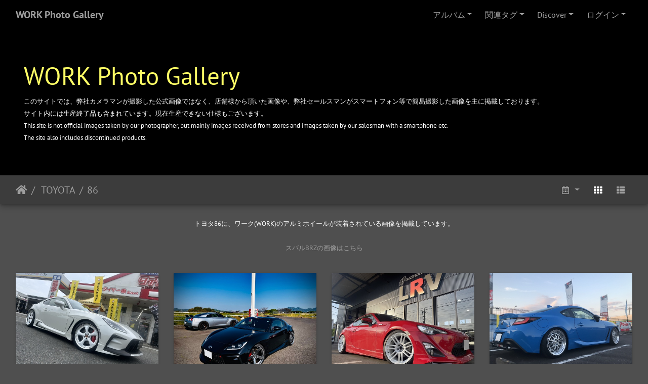

--- FILE ---
content_type: text/html; charset=utf-8
request_url: https://image.work-wheels.co.jp/index.php?/category/75
body_size: 8245
content:
<!DOCTYPE html>
<html lang="ja" dir="ltr">
<head>
    <meta http-equiv="Content-Type" content="text/html; charset=utf-8">
    <meta name="generator" content="Piwigo (aka PWG), see piwigo.org">
    <meta name="viewport" content="width=device-width, initial-scale=1.0, maximum-scale=1.0, viewport-fit=cover">
    <meta name="mobile-web-app-capable" content="yes">
    <meta name="apple-mobile-web-app-capable" content="yes">
    <meta name="apple-mobile-web-app-status-bar-style" content="black-translucent">
    <meta http-equiv="X-UA-Compatible" content="IE=edge">
    <meta name="description" content=" TOYOTA / 86">

    <title> TOYOTA / 86 | WORK Photo Gallery</title>
    <link rel="shortcut icon" type="image/x-icon" href="themes/default/icon/favicon.ico">
    <link rel="icon" sizes="192x192" href="themes/bootstrap_darkroom/img/logo.png">
    <link rel="apple-touch-icon" sizes="192x192" href="themes/bootstrap_darkroom/img/logo.png">
    <link rel="start" title="ホーム" href="/" >
    <link rel="search" title="検索" href="search.php">
    <link rel="canonical" href="index.php?/category/75">

<link rel="stylesheet" type="text/css" href="_data/combined/b4q8tt.css">

</head>

<body id="theCategoryPage">
<div id="wrapper">
        <nav class="navbar navbar-expand-lg navbar-main bg-dark navbar-dark">
            <div class="container-fluid">
                <a class="navbar-brand mr-auto" href="/">WORK Photo Gallery</a>
                <button type="button" class="navbar-toggler" data-toggle="collapse" data-target="#navbar-menubar" aria-controls="navbar-menubar" aria-expanded="false" aria-label="Toggle navigation">
                    <span class="fas fa-bars"></span>
                </button>
                <div class="collapse navbar-collapse" id="navbar-menubar">
<!-- Start of menubar.tpl -->
<ul class="navbar-nav ml-auto">
<li id="categoriesDropdownMenu" class="nav-item dropdown">
    <a href="#" class="nav-link dropdown-toggle" data-toggle="dropdown">アルバム</a>
    <div class="dropdown-menu dropdown-menu-right" role="menu">
        <a class="dropdown-item" data-level="0" href="index.php?/category/15">
             DAIHATSU
            <span class="badge badge-secondary ml-2" title="イメージ: 105 - 56 サブアルバム">105</span>
        </a>
        <a class="dropdown-item" data-level="0" href="index.php?/category/10">
             HONDA
            <span class="badge badge-secondary ml-2" title="イメージ: 208 - 144 サブアルバム">208</span>
        </a>
        <a class="dropdown-item" data-level="0" href="index.php?/category/8">
             LEXUS
            <span class="badge badge-secondary ml-2" title="イメージ: 189 - 111 サブアルバム">189</span>
        </a>
        <a class="dropdown-item" data-level="0" href="index.php?/category/12">
             MAZDA
            <span class="badge badge-secondary ml-2" title="イメージ: 140 - 75 サブアルバム">140</span>
        </a>
        <a class="dropdown-item" data-level="0" href="index.php?/category/11">
             MITSUBISHI
            <span class="badge badge-secondary ml-2" title="イメージ: 23 - 18 サブアルバム">23</span>
        </a>
        <a class="dropdown-item" data-level="0" href="index.php?/category/1688">
             MITSUOKA
            <span class="badge badge-secondary ml-2" title="イメージ: 1 - 2 サブアルバム">1</span>
        </a>
        <a class="dropdown-item" data-level="0" href="index.php?/category/9">
             NISSAN
            <span class="badge badge-secondary ml-2" title="イメージ: 345 - 174 サブアルバム">345</span>
        </a>
        <a class="dropdown-item" data-level="0" href="index.php?/category/13">
             SUBARU
            <span class="badge badge-secondary ml-2" title="イメージ: 102 - 58 サブアルバム">102</span>
        </a>
        <a class="dropdown-item" data-level="0" href="index.php?/category/14">
             SUZUKI
            <span class="badge badge-secondary ml-2" title="イメージ: 175 - 77 サブアルバム">175</span>
        </a>
        <a class="dropdown-item" data-level="0" href="index.php?/category/1">
             TOYOTA
            <span class="badge badge-secondary ml-2" title="イメージ: 1312 - 465 サブアルバム">1312</span>
        </a>
        <a class="dropdown-item" data-level="1" href="index.php?/category/2120">
            HILUX SURF
            <span class="badge badge-secondary ml-2" title="イメージ: 1 - 1 サブアルバム">1</span>
        </a>
        <a class="dropdown-item" data-level="1" href="index.php?/category/1872">
            CHASER
            <span class="badge badge-secondary ml-2" title="イメージ: 3 - 1 サブアルバム">3</span>
        </a>
        <a class="dropdown-item active" data-level="1" href="index.php?/category/75">
            86
            <span class="badge badge-secondary ml-2" title="イメージ: 106 - 25 サブアルバム">106</span>
        </a>
        <a class="dropdown-item" data-level="2" href="index.php?/category/2195">
            VS KF♯
            <span class="badge badge-secondary ml-2" title="イメージ: 1 - このアルバム">1</span>
        </a>
        <a class="dropdown-item" data-level="2" href="index.php?/category/2180">
            BACK LABEL ZEAST BST2
            <span class="badge badge-secondary ml-2" title="イメージ: 3 - このアルバム">3</span>
        </a>
        <a class="dropdown-item" data-level="2" href="index.php?/category/2094">
            EMOTION ZR7
            <span class="badge badge-secondary ml-2" title="イメージ: 5 - このアルバム">5</span>
        </a>
        <a class="dropdown-item" data-level="2" href="index.php?/category/2048">
            Seeker MX
            <span class="badge badge-secondary ml-2" title="イメージ: 3 - このアルバム">3</span>
        </a>
        <a class="dropdown-item" data-level="2" href="index.php?/category/2002">
            SCHWERT SG1
            <span class="badge badge-secondary ml-2" title="イメージ: 1 - このアルバム">1</span>
        </a>
        <a class="dropdown-item" data-level="2" href="index.php?/category/1807">
            EMOTION ZR10 2P
            <span class="badge badge-secondary ml-2" title="イメージ: 14 - このアルバム">14</span>
        </a>
        <a class="dropdown-item" data-level="2" href="index.php?/category/1767">
            EMOTION CR3P
            <span class="badge badge-secondary ml-2" title="イメージ: 2 - このアルバム">2</span>
        </a>
        <a class="dropdown-item" data-level="2" href="index.php?/category/1683">
            EMOTION D9R
            <span class="badge badge-secondary ml-2" title="イメージ: 4 - このアルバム">4</span>
        </a>
        <a class="dropdown-item" data-level="2" href="index.php?/category/1626">
            VS-XV
            <span class="badge badge-secondary ml-2" title="イメージ: 8 - このアルバム">8</span>
        </a>
        <a class="dropdown-item" data-level="2" href="index.php?/category/1486">
            GNOSIS CVX
            <span class="badge badge-secondary ml-2" title="イメージ: 1 - このアルバム">1</span>
        </a>
        <a class="dropdown-item" data-level="2" href="index.php?/category/1227">
            EMOTION CR極
            <span class="badge badge-secondary ml-2" title="イメージ: 4 - このアルバム">4</span>
        </a>
        <a class="dropdown-item" data-level="2" href="index.php?/category/1114">
            EMOTION T5R 2p
            <span class="badge badge-secondary ml-2" title="イメージ: 10 - このアルバム">10</span>
        </a>
        <a class="dropdown-item" data-level="2" href="index.php?/category/1115">
            EMOTION T7R
            <span class="badge badge-secondary ml-2" title="イメージ: 2 - このアルバム">2</span>
        </a>
        <a class="dropdown-item" data-level="2" href="index.php?/category/1402">
            EMOTION ZR10
            <span class="badge badge-secondary ml-2" title="イメージ: 9 - このアルバム">9</span>
        </a>
        <a class="dropdown-item" data-level="2" href="index.php?/category/1333">
            Gran Seeker CCX
            <span class="badge badge-secondary ml-2" title="イメージ: 3 - このアルバム">3</span>
        </a>
        <a class="dropdown-item" data-level="2" href="index.php?/category/1502">
            MEISTER L1 3p
            <span class="badge badge-secondary ml-2" title="イメージ: 2 - このアルバム">2</span>
        </a>
        <a class="dropdown-item" data-level="2" href="index.php?/category/860">
            MEISTER M1 3p
            <span class="badge badge-secondary ml-2" title="イメージ: 10 - このアルバム">10</span>
        </a>
        <a class="dropdown-item" data-level="2" href="index.php?/category/1390">
            MEISTER S1 3p
            <span class="badge badge-secondary ml-2" title="イメージ: 4 - このアルバム">4</span>
        </a>
        <a class="dropdown-item" data-level="2" href="index.php?/category/76">
            MEISTER S1R
            <span class="badge badge-secondary ml-2" title="イメージ: 9 - このアルバム">9</span>
        </a>
        <a class="dropdown-item" data-level="2" href="index.php?/category/1043">
            Seeker GX
            <span class="badge badge-secondary ml-2" title="イメージ: 1 - このアルバム">1</span>
        </a>
        <a class="dropdown-item" data-level="2" href="index.php?/category/1392">
            VS-XX
            <span class="badge badge-secondary ml-2" title="イメージ: 3 - このアルバム">3</span>
        </a>
        <a class="dropdown-item" data-level="2" href="index.php?/category/1181">
            VS-TX
            <span class="badge badge-secondary ml-2" title="イメージ: 1 - このアルバム">1</span>
        </a>
        <a class="dropdown-item" data-level="2" href="index.php?/category/351">
            ZEAST ST1
            <span class="badge badge-secondary ml-2" title="イメージ: 3 - このアルバム">3</span>
        </a>
        <a class="dropdown-item" data-level="2" href="index.php?/category/1513">
            BACK LABEL ZEAST BST1
            <span class="badge badge-secondary ml-2" title="イメージ: 2 - このアルバム">2</span>
        </a>
        <a class="dropdown-item" data-level="2" href="index.php?/category/669">
            ZISTANCE W10M
            <span class="badge badge-secondary ml-2" title="イメージ: 1 - このアルバム">1</span>
        </a>
        <a class="dropdown-item" data-level="1" href="index.php?/category/324">
            AE86
            <span class="badge badge-secondary ml-2" title="イメージ: 15 - 3 サブアルバム">15</span>
        </a>
        <a class="dropdown-item" data-level="1" href="index.php?/category/1126">
            ALPHARD & VELLFIRE
            <span class="badge badge-secondary ml-2" title="イメージ: 275 - 38 サブアルバム">275</span>
        </a>
        <a class="dropdown-item" data-level="1" href="index.php?/category/2">
            AQUA
            <span class="badge badge-secondary ml-2" title="イメージ: 10 - 5 サブアルバム">10</span>
        </a>
        <a class="dropdown-item" data-level="1" href="index.php?/category/99">
            ARISTO
            <span class="badge badge-secondary ml-2" title="イメージ: 3 - 3 サブアルバム">3</span>
        </a>
        <a class="dropdown-item" data-level="1" href="index.php?/category/799">
            AVENSIS
            <span class="badge badge-secondary ml-2" title="イメージ: 3 - 2 サブアルバム">3</span>
        </a>
        <a class="dropdown-item" data-level="1" href="index.php?/category/295">
            bB
            <span class="badge badge-secondary ml-2" title="イメージ: 8 - 6 サブアルバム">8</span>
        </a>
        <a class="dropdown-item" data-level="1" href="index.php?/category/873">
            CAMRY
            <span class="badge badge-secondary ml-2" title="イメージ: 26 - 11 サブアルバム">26</span>
        </a>
        <a class="dropdown-item" data-level="1" href="index.php?/category/282">
            CELICA
            <span class="badge badge-secondary ml-2" title="イメージ: 1 - 1 サブアルバム">1</span>
        </a>
        <a class="dropdown-item" data-level="1" href="index.php?/category/82">
            CELSIOR
            <span class="badge badge-secondary ml-2" title="イメージ: 17 - 10 サブアルバム">17</span>
        </a>
        <a class="dropdown-item" data-level="1" href="index.php?/category/1151">
            CENTURY
            <span class="badge badge-secondary ml-2" title="イメージ: 4 - 3 サブアルバム">4</span>
        </a>
        <a class="dropdown-item" data-level="1" href="index.php?/category/1306">
            C-HR
            <span class="badge badge-secondary ml-2" title="イメージ: 16 - 11 サブアルバム">16</span>
        </a>
        <a class="dropdown-item" data-level="1" href="index.php?/category/1383">
            COPEN GR SPORT
            <span class="badge badge-secondary ml-2" title="イメージ: 6 - 3 サブアルバム">6</span>
        </a>
        <a class="dropdown-item" data-level="1" href="index.php?/category/292">
            COROLLA Series
            <span class="badge badge-secondary ml-2" title="イメージ: 51 - 15 サブアルバム">51</span>
        </a>
        <a class="dropdown-item" data-level="1" href="index.php?/category/3">
            CROWN
            <span class="badge badge-secondary ml-2" title="イメージ: 172 - 42 サブアルバム">172</span>
        </a>
        <a class="dropdown-item" data-level="1" href="index.php?/category/88">
            CROWN MAJESTA
            <span class="badge badge-secondary ml-2" title="イメージ: 51 - 15 サブアルバム">51</span>
        </a>
        <a class="dropdown-item" data-level="1" href="index.php?/category/468">
            ESTIMA
            <span class="badge badge-secondary ml-2" title="イメージ: 19 - 12 サブアルバム">19</span>
        </a>
        <a class="dropdown-item" data-level="1" href="index.php?/category/107">
            HARRIER
            <span class="badge badge-secondary ml-2" title="イメージ: 29 - 12 サブアルバム">29</span>
        </a>
        <a class="dropdown-item" data-level="1" href="index.php?/category/159">
            HIACE
            <span class="badge badge-secondary ml-2" title="イメージ: 17 - 7 サブアルバム">17</span>
        </a>
        <a class="dropdown-item" data-level="1" href="index.php?/category/1061">
            HILUX
            <span class="badge badge-secondary ml-2" title="イメージ: 8 - 3 サブアルバム">8</span>
        </a>
        <a class="dropdown-item" data-level="1" href="index.php?/category/905">
            iQ
            <span class="badge badge-secondary ml-2" title="イメージ: 1 - 1 サブアルバム">1</span>
        </a>
        <a class="dropdown-item" data-level="1" href="index.php?/category/278">
            LAND CRUISER
            <span class="badge badge-secondary ml-2" title="イメージ: 33 - 6 サブアルバム">33</span>
        </a>
        <a class="dropdown-item" data-level="1" href="index.php?/category/135">
            MARK-X
            <span class="badge badge-secondary ml-2" title="イメージ: 66 - 32 サブアルバム">66</span>
        </a>
        <a class="dropdown-item" data-level="1" href="index.php?/category/683">
            MARKⅡ & CHASER & CRESTA
            <span class="badge badge-secondary ml-2" title="イメージ: 19 - 10 サブアルバム">19</span>
        </a>
        <a class="dropdown-item" data-level="1" href="index.php?/category/167">
            MR2
            <span class="badge badge-secondary ml-2" title="イメージ: 3 - 2 サブアルバム">3</span>
        </a>
        <a class="dropdown-item" data-level="1" href="index.php?/category/1599">
            MR-S
            <span class="badge badge-secondary ml-2" title="イメージ: 4 - 2 サブアルバム">4</span>
        </a>
        <a class="dropdown-item" data-level="1" href="index.php?/category/467">
            NOAH & VOXY & ESQUIRE
            <span class="badge badge-secondary ml-2" title="イメージ: 51 - 24 サブアルバム">51</span>
        </a>
        <a class="dropdown-item" data-level="1" href="index.php?/category/522">
            PASSO
            <span class="badge badge-secondary ml-2" title="イメージ: 1 - 1 サブアルバム">1</span>
        </a>
        <a class="dropdown-item" data-level="1" href="index.php?/category/526">
            PORTE & SPADE
            <span class="badge badge-secondary ml-2" title="イメージ: 6 - 3 サブアルバム">6</span>
        </a>
        <a class="dropdown-item" data-level="1" href="index.php?/category/4">
            PRIUS
            <span class="badge badge-secondary ml-2" title="イメージ: 126 - 39 サブアルバム">126</span>
        </a>
        <a class="dropdown-item" data-level="1" href="index.php?/category/977">
            PRIUS α
            <span class="badge badge-secondary ml-2" title="イメージ: 8 - 6 サブアルバム">8</span>
        </a>
        <a class="dropdown-item" data-level="1" href="index.php?/category/1614">
            PRIUS PHV
            <span class="badge badge-secondary ml-2" title="イメージ: 1 - 1 サブアルバム">1</span>
        </a>
        <a class="dropdown-item" data-level="1" href="index.php?/category/1251">
            PROBOX & SUCCEED
            <span class="badge badge-secondary ml-2" title="イメージ: 28 - 10 サブアルバム">28</span>
        </a>
        <a class="dropdown-item" data-level="1" href="index.php?/category/1303">
            RAV4
            <span class="badge badge-secondary ml-2" title="イメージ: 18 - 10 サブアルバム">18</span>
        </a>
        <a class="dropdown-item" data-level="1" href="index.php?/category/1292">
            RAIZE
            <span class="badge badge-secondary ml-2" title="イメージ: 8 - 3 サブアルバム">8</span>
        </a>
        <a class="dropdown-item" data-level="1" href="index.php?/category/994">
            ROOMY & TANK
            <span class="badge badge-secondary ml-2" title="イメージ: 16 - 5 サブアルバム">16</span>
        </a>
        <a class="dropdown-item" data-level="1" href="index.php?/category/918">
            SIENNA
            <span class="badge badge-secondary ml-2" title="イメージ: 5 - 3 サブアルバム">5</span>
        </a>
        <a class="dropdown-item" data-level="1" href="index.php?/category/808">
            SIENTA
            <span class="badge badge-secondary ml-2" title="イメージ: 4 - 2 サブアルバム">4</span>
        </a>
        <a class="dropdown-item" data-level="1" href="index.php?/category/1290">
            SOARER
            <span class="badge badge-secondary ml-2" title="イメージ: 10 - 6 サブアルバム">10</span>
        </a>
        <a class="dropdown-item" data-level="1" href="index.php?/category/1500">
            SOLARA
            <span class="badge badge-secondary ml-2" title="イメージ: 1 - 1 サブアルバム">1</span>
        </a>
        <a class="dropdown-item" data-level="1" href="index.php?/category/1035">
            SUPRA
            <span class="badge badge-secondary ml-2" title="イメージ: 28 - 13 サブアルバム">28</span>
        </a>
        <a class="dropdown-item" data-level="1" href="index.php?/category/1323">
            YARIS & VITZ
            <span class="badge badge-secondary ml-2" title="イメージ: 31 - 9 サブアルバム">31</span>
        </a>
        <a class="dropdown-item" data-level="1" href="index.php?/category/1686">
            YARIS CROSS
            <span class="badge badge-secondary ml-2" title="イメージ: 3 - 2 サブアルバム">3</span>
        </a>
        <a class="dropdown-item" data-level="0" href="index.php?/category/1603">
            ALPINE
            <span class="badge badge-secondary ml-2" title="イメージ: 3 - 2 サブアルバム">3</span>
        </a>
        <a class="dropdown-item" data-level="0" href="index.php?/category/579">
            Alfa Romeo
            <span class="badge badge-secondary ml-2" title="イメージ: 5 - 6 サブアルバム">5</span>
        </a>
        <a class="dropdown-item" data-level="0" href="index.php?/category/19">
            Audi
            <span class="badge badge-secondary ml-2" title="イメージ: 64 - 60 サブアルバム">64</span>
        </a>
        <a class="dropdown-item" data-level="0" href="index.php?/category/17">
            BMW
            <span class="badge badge-secondary ml-2" title="イメージ: 119 - 87 サブアルバム">119</span>
        </a>
        <a class="dropdown-item" data-level="0" href="index.php?/category/52">
            Bentley
            <span class="badge badge-secondary ml-2" title="イメージ: 1 - 2 サブアルバム">1</span>
        </a>
        <a class="dropdown-item" data-level="0" href="index.php?/category/1218">
            CADILLAC
            <span class="badge badge-secondary ml-2" title="イメージ: 2 - 4 サブアルバム">2</span>
        </a>
        <a class="dropdown-item" data-level="0" href="index.php?/category/1008">
            CHRYSLER
            <span class="badge badge-secondary ml-2" title="イメージ: 1 - 1 サブアルバム">1</span>
        </a>
        <a class="dropdown-item" data-level="0" href="index.php?/category/1854">
            Chevrolet
            <span class="badge badge-secondary ml-2" title="イメージ: 3 - 4 サブアルバム">3</span>
        </a>
        <a class="dropdown-item" data-level="0" href="index.php?/category/558">
            Dodge
            <span class="badge badge-secondary ml-2" title="イメージ: 8 - 6 サブアルバム">8</span>
        </a>
        <a class="dropdown-item" data-level="0" href="index.php?/category/109">
            FIAT
            <span class="badge badge-secondary ml-2" title="イメージ: 16 - 15 サブアルバム">16</span>
        </a>
        <a class="dropdown-item" data-level="0" href="index.php?/category/1247">
            FORD
            <span class="badge badge-secondary ml-2" title="イメージ: 13 - 11 サブアルバム">13</span>
        </a>
        <a class="dropdown-item" data-level="0" href="index.php?/category/777">
            Ferrari
            <span class="badge badge-secondary ml-2" title="イメージ: 6 - 6 サブアルバム">6</span>
        </a>
        <a class="dropdown-item" data-level="0" href="index.php?/category/1426">
            Jaguar
            <span class="badge badge-secondary ml-2" title="イメージ: 3 - 2 サブアルバム">3</span>
        </a>
        <a class="dropdown-item" data-level="0" href="index.php?/category/1918">
            Jeep
            <span class="badge badge-secondary ml-2" title="イメージ: 3 - 4 サブアルバム">3</span>
        </a>
        <a class="dropdown-item" data-level="0" href="index.php?/category/387">
            LAMBORGHINI
            <span class="badge badge-secondary ml-2" title="イメージ: 2 - 4 サブアルバム">2</span>
        </a>
        <a class="dropdown-item" data-level="0" href="index.php?/category/1652">
            LAND ROVER 
            <span class="badge badge-secondary ml-2" title="イメージ: 1 - 2 サブアルバム">1</span>
        </a>
        <a class="dropdown-item" data-level="0" href="index.php?/category/1200">
            MASERATI
            <span class="badge badge-secondary ml-2" title="イメージ: 6 - 4 サブアルバム">6</span>
        </a>
        <a class="dropdown-item" data-level="0" href="index.php?/category/16">
            Mercedes-Benz
            <span class="badge badge-secondary ml-2" title="イメージ: 69 - 52 サブアルバム">69</span>
        </a>
        <a class="dropdown-item" data-level="0" href="index.php?/category/20">
            Mini
            <span class="badge badge-secondary ml-2" title="イメージ: 47 - 19 サブアルバム">47</span>
        </a>
        <a class="dropdown-item" data-level="0" href="index.php?/category/1933">
            Perodua
            <span class="badge badge-secondary ml-2" title="イメージ: 1 - 2 サブアルバム">1</span>
        </a>
        <a class="dropdown-item" data-level="0" href="index.php?/category/49">
            Peugeot
            <span class="badge badge-secondary ml-2" title="イメージ: 20 - 15 サブアルバム">20</span>
        </a>
        <a class="dropdown-item" data-level="0" href="index.php?/category/72">
            Porsche
            <span class="badge badge-secondary ml-2" title="イメージ: 6 - 12 サブアルバム">6</span>
        </a>
        <a class="dropdown-item" data-level="0" href="index.php?/category/1349">
            RENAULT
            <span class="badge badge-secondary ml-2" title="イメージ: 10 - 10 サブアルバム">10</span>
        </a>
        <a class="dropdown-item" data-level="0" href="index.php?/category/1213">
            TESLA
            <span class="badge badge-secondary ml-2" title="イメージ: 9 - 7 サブアルバム">9</span>
        </a>
        <a class="dropdown-item" data-level="0" href="index.php?/category/648">
            VOLVO
            <span class="badge badge-secondary ml-2" title="イメージ: 6 - 4 サブアルバム">6</span>
        </a>
        <a class="dropdown-item" data-level="0" href="index.php?/category/78">
            Volkswagen
            <span class="badge badge-secondary ml-2" title="イメージ: 45 - 35 サブアルバム">45</span>
        </a>
        <div class="dropdown-divider"></div>
        <div class="dropdown-header">イメージ: 3069</div>
    </div>
</li>


<li class="nav-item dropdown">
    <a href="#" class="nav-link dropdown-toggle" data-toggle="dropdown">関連タグ</a>
    <div class="dropdown-menu dropdown-menu-right" role="menu">
        <a class="dropdown-item tagLevel" href="index.php?/tags/978-toyota" title="このタグのみにリンクされているイメージを表示する">TOYOTA</a>
        <a class="dropdown-item tagLevel" href="index.php?/tags/80-emotion" title="このタグのみにリンクされているイメージを表示する">EMOTION</a>
        <a class="dropdown-item tagLevel" href="index.php?/tags/1180-workemotion" title="このタグのみにリンクされているイメージを表示する">WORKEMOTION</a>
        <a class="dropdown-item tagLevel" href="index.php?/tags/87-gnosis" title="このタグのみにリンクされているイメージを表示する">GNOSIS</a>
        <a class="dropdown-item tagLevel" href="index.php?/tags/39-nissan" title="このタグのみにリンクされているイメージを表示する">NISSAN</a>
        <a class="dropdown-item tagLevel" href="index.php?/tags/115-meister" title="このタグのみにリンクされているイメージを表示する">MEISTER</a>
        <a class="dropdown-item tagLevel" href="index.php?/tags/1199-タイヤ館" title="このタグのみにリンクされているイメージを表示する">タイヤ館</a>
        <a class="dropdown-item tagLevel" href="index.php?/tags/524-vs" title="このタグのみにリンクされているイメージを表示する">VS</a>
        <a class="dropdown-item tagLevel" href="index.php?/tags/86-crown" title="このタグのみにリンクされているイメージを表示する">CROWN</a>
        <a class="dropdown-item tagLevel" href="index.php?/tags/1252-u_ichiban大宮バイパス" title="このタグのみにリンクされているイメージを表示する">U-ICHIBAN大宮バイパス</a>
        <a class="dropdown-item tagLevel" href="index.php?/tags/209-alphard" title="このタグのみにリンクされているイメージを表示する">ALPHARD</a>
        <a class="dropdown-item tagLevel" href="index.php?/tags/99-honda" title="このタグのみにリンクされているイメージを表示する">HONDA</a>
        <a class="dropdown-item tagLevel" href="index.php?/tags/190-suzuki" title="このタグのみにリンクされているイメージを表示する">SUZUKI</a>
        <a class="dropdown-item tagLevel" href="index.php?/tags/1196-xv" title="このタグのみにリンクされているイメージを表示する">XV</a>
        <a class="dropdown-item tagLevel" href="index.php?/tags/1451-work_emotoin" title="このタグのみにリンクされているイメージを表示する">WORK EMOTOIN</a>
        <a class="dropdown-item tagLevel" href="index.php?/tags/70-lexus" title="このタグのみにリンクされているイメージを表示する">LEXUS</a>
        <a class="dropdown-item tagLevel" href="index.php?/tags/1226-vs_xv" title="このタグのみにリンクされているイメージを表示する">VS/XV</a>
        <a class="dropdown-item tagLevel" href="index.php?/tags/109-seeker" title="このタグのみにリンクされているイメージを表示する">SEEKER</a>
        <a class="dropdown-item tagLevel" href="index.php?/tags/74-schwert" title="このタグのみにリンクされているイメージを表示する">SCHWERT</a>
        <a class="dropdown-item tagLevel" href="index.php?/tags/129-prius" title="このタグのみにリンクされているイメージを表示する">PRIUS</a>
    </div>
</li>

    <li class="nav-item dropdown">                                                                                                                                                   
        <a href="#" class="nav-link dropdown-toggle" data-toggle="dropdown">Discover</a>
        <div class="dropdown-menu dropdown-menu-right" role="menu">
      <div class="dropdown-header">
        <form class="navbar-form" role="search" action="qsearch.php" method="get" id="quicksearch" onsubmit="return this.q.value!='' && this.q.value!=qsearch_prompt;">
            <div class="form-group">
                <input type="text" name="q" id="qsearchInput" class="form-control" placeholder="クイックサーチ" />
            </div>
        </form>
      </div>
      <div class="dropdown-divider"></div>
      <a class="dropdown-item" href="tags.php" title="利用可能なタグを表示する">タグ
          <span class="badge badge-secondary ml-2">967</span>      </a>
      <a class="dropdown-item" href="search.php" title="検索" rel="search">検索
                </a>
      <a class="dropdown-item" href="notification.php" title="RSSフィード" rel="nofollow">通知
                </a>

        </div>
    </li>


<li class="nav-item dropdown" id="identificationDropdown">
    <a href="#" class="nav-link dropdown-toggle" data-toggle="dropdown">ログイン</a>
    <div class="dropdown-menu dropdown-menu-right" role="menu">
<div class="dropdown-header"> <form class="navbar-form" method="post" action="identification.php" id="quickconnect"> <div class="form-group"> <input class="form-control mb-2" type="text" name="username" id="username" value="" placeholder="ユーザ名"> <input class="form-control" type="password" name="password" id="password" placeholder="パスワード"> </div><div class="form-check checkbox"> <label class="form-check-label"> <input class="form-check-input" type="checkbox" name="remember_me" id="remember_me" value="1"> 自動ログイン</label> </div><input type="hidden" name="redirect" value="%2Findex.php%3F%2Fcategory%2F75"> <button type="submit" class="btn btn-primary btn-raised" name="login">ログイン</button> </form> </div>    </div>
</li>

</ul>
<!-- End of menubar.tpl -->

                </div>
            </div>
        </nav>

        <div class="jumbotron mb-0">
            <div class="container-fluid">
                <div id="theHeader"><font color="#FFFF66"><h1>WORK Photo Gallery</h1></font>

<font size=2" color="white">このサイトでは、弊社カメラマンが撮影した公式画像ではなく、店舗様から頂いた画像や、弊社セールスマンがスマートフォン等で簡易撮影した画像を主に掲載しております。</br>サイト内には生産終了品も含まれています。現在生産できない仕様もございます。</br>This site is not official images taken by our photographer, but mainly images received from stores and images taken by our salesman with a smartphone etc.</br>The site also includes discontinued products.</font></div>
            </div>
        </div>




<!-- End of header.tpl -->

<!-- Start of index.tpl -->



    <nav class="navbar navbar-expand-lg navbar-contextual navbar-dark bg-primary sticky-top mb-2">
        <div class="container-fluid">
            <div class="navbar-brand mr-auto">
                <div class="nav-breadcrumb d-inline-flex"><a class="nav-breadcrumb-item" href="/">ホーム</a><a class="nav-breadcrumb-item" href="index.php?/category/1"> TOYOTA</a><a class="nav-breadcrumb-item" href="index.php?/category/75">86</a></div>
            </div>
            <button type="button" class="navbar-toggler" data-toggle="collapse" data-target="#secondary-navbar" aria-controls="secondary-navbar" aria-expanded="false" aria-label="Toggle navigation">
                <span class="fas fa-bars"></span>
            </button>
            <div class="navbar-collapse collapse justify-content-end" id="secondary-navbar">
                <ul class="navbar-nav">
                    <li class="nav-item dropdown">
                        <a href="#" class="nav-link dropdown-toggle" data-toggle="dropdown" title="カレンダー">
                            <i class="far fa-calendar-alt fa-fw" aria-hidden="true"></i><span class="d-lg-none ml-2">カレンダー</span>
                        </a>
                        <div class="dropdown-menu dropdown-menu-right">
                            <a class="dropdown-item" href="index.php?/category/75/posted-monthly-list" title="投稿日のカレンダーを表示する" rel="nofollow">
                                <i class="fas fa-share-alt fa-fw" aria-hidden="true"></i> 投稿日のカレンダーを表示する
                            </a>
                            <a class="dropdown-item" href="index.php?/category/75/created-monthly-list" title="作成日のカレンダーを表示する" rel="nofollow">
                                <i class="fas fa-camera-retro fa-fw" aria-hidden="true"></i> 作成日のカレンダーを表示する
                            </a>
                        </div>
                    </li>
                    <li id="btn-grid" class="nav-item active">
                        <a class="nav-link" href="javascript:;" title="Grid view">
                            <i class="fas fa-th fa-fw"></i><span class="d-lg-none ml-2">Grid view</span>
                        </a>
                    </li>
                    <li id="btn-list" class="nav-item">
                        <a class="nav-link" href="javascript:;" title="List view">
                            <i class="fas fa-th-list fa-fw"></i><span class="d-lg-none ml-2">List view</span>
                        </a>
                    </li>
                </ul>
            </div>
        </div>
    </nav>




<div class="container-fluid">



    <div id="content-description" class="py-3 text-center">
        <h5><font size=2" color="white">トヨタ86に、ワーク(WORK)のアルミホイールが装着されている画像を掲載しています。</font><BR><BR>
<font size=2"><a href="https://image2.work-wheels.jp/index.php?/category/34">スバルBRZの画像はこちら</a></font></h5>
    </div>
    <div id="content" class="content-grid">

    <!-- Start of categories -->




<div class="row">




    

    

    

    

    




  <div class="col-outer mt-3 col-xxl-2 col-xl-3 col-lg-4 col-md-6 col-sm-6 col-12" data-grid-classes="col-xxl-2 col-xl-3 col-lg-4 col-md-6 col-sm-6 col-12">
    <div class="card card-thumbnail">
      <div class="h-100">
        <a href="index.php?/category/2195" class="ripple d-block">
          <img class="card-img-top" src="_data/i/upload/2025/07/29/20250729152953-f7aa99d9-cu_e520x360.jpg" alt="VS KF♯" title="VS KF♯ - このアルバムのルートのイメージを表示する">
        </a>
        <div class="card-body">
          <h5 class="card-title ellipsis ">
          <a href="index.php?/category/2195">VS KF♯</a>
          </h5>
          <div class="card-text">
          </div>
        </div>
        <div class="card-footer text-muted"><div class="d-inline-block ellipsis">イメージ: 1</div></div>
      </div>
    </div>
  </div>




    

    

    

    

    




  <div class="col-outer mt-3 col-xxl-2 col-xl-3 col-lg-4 col-md-6 col-sm-6 col-12" data-grid-classes="col-xxl-2 col-xl-3 col-lg-4 col-md-6 col-sm-6 col-12">
    <div class="card card-thumbnail">
      <div class="h-100">
        <a href="index.php?/category/2180" class="ripple d-block">
          <img class="card-img-top" src="_data/i/upload/2025/05/21/20250521114854-9139e282-cu_e520x360.jpg" alt="BACK LABEL ZEAST BST2" title="BACK LABEL ZEAST BST2 - このアルバムのルートのイメージを表示する">
        </a>
        <div class="card-body">
          <h5 class="card-title ellipsis ">
          <a href="index.php?/category/2180">BACK LABEL ZEAST BST2</a>
          </h5>
          <div class="card-text">
          </div>
        </div>
        <div class="card-footer text-muted"><div class="d-inline-block ellipsis">イメージ: 3</div></div>
      </div>
    </div>
  </div>




    

    

    

    

    




  <div class="col-outer mt-3 col-xxl-2 col-xl-3 col-lg-4 col-md-6 col-sm-6 col-12" data-grid-classes="col-xxl-2 col-xl-3 col-lg-4 col-md-6 col-sm-6 col-12">
    <div class="card card-thumbnail">
      <div class="h-100">
        <a href="index.php?/category/2094" class="ripple d-block">
          <img class="card-img-top" src="_data/i/upload/2024/05/20/20240520172417-af129e11-cu_e520x360.jpg" alt="EMOTION ZR7" title="EMOTION ZR7 - このアルバムのルートのイメージを表示する">
        </a>
        <div class="card-body">
          <h5 class="card-title ellipsis ">
          <a href="index.php?/category/2094">EMOTION ZR7</a>
          </h5>
          <div class="card-text">
          </div>
        </div>
        <div class="card-footer text-muted"><div class="d-inline-block ellipsis">イメージ: 5</div></div>
      </div>
    </div>
  </div>




    

    

    

    

    




  <div class="col-outer mt-3 col-xxl-2 col-xl-3 col-lg-4 col-md-6 col-sm-6 col-12" data-grid-classes="col-xxl-2 col-xl-3 col-lg-4 col-md-6 col-sm-6 col-12">
    <div class="card card-thumbnail">
      <div class="h-100">
        <a href="index.php?/category/2048" class="ripple d-block">
          <img class="card-img-top" src="_data/i/upload/2023/12/26/20231226131227-591e56de-cu_e520x360.jpg" alt="Seeker MX" title="Seeker MX - このアルバムのルートのイメージを表示する">
        </a>
        <div class="card-body">
          <h5 class="card-title ellipsis ">
          <a href="index.php?/category/2048">Seeker MX</a>
          </h5>
          <div class="card-text">
          </div>
        </div>
        <div class="card-footer text-muted"><div class="d-inline-block ellipsis">イメージ: 3</div></div>
      </div>
    </div>
  </div>




    

    

    

    

    




  <div class="col-outer mt-3 col-xxl-2 col-xl-3 col-lg-4 col-md-6 col-sm-6 col-12" data-grid-classes="col-xxl-2 col-xl-3 col-lg-4 col-md-6 col-sm-6 col-12">
    <div class="card card-thumbnail">
      <div class="h-100">
        <a href="index.php?/category/2002" class="ripple d-block">
          <img class="card-img-top" src="_data/i/upload/2023/08/16/20230816183614-df750c6d-cu_e520x360.jpg" alt="SCHWERT SG1" title="SCHWERT SG1 - このアルバムのルートのイメージを表示する">
        </a>
        <div class="card-body">
          <h5 class="card-title ellipsis ">
          <a href="index.php?/category/2002">SCHWERT SG1</a>
          </h5>
          <div class="card-text">
          </div>
        </div>
        <div class="card-footer text-muted"><div class="d-inline-block ellipsis">イメージ: 1</div></div>
      </div>
    </div>
  </div>




    

    

    

    

    




  <div class="col-outer mt-3 col-xxl-2 col-xl-3 col-lg-4 col-md-6 col-sm-6 col-12" data-grid-classes="col-xxl-2 col-xl-3 col-lg-4 col-md-6 col-sm-6 col-12">
    <div class="card card-thumbnail">
      <div class="h-100">
        <a href="index.php?/category/1807" class="ripple d-block">
          <img class="card-img-top" src="_data/i/upload/2022/03/22/20220322172831-687f7987-cu_e520x360.jpg" alt="EMOTION ZR10 2P" title="EMOTION ZR10 2P - このアルバムのルートのイメージを表示する">
        </a>
        <div class="card-body">
          <h5 class="card-title ellipsis ">
          <a href="index.php?/category/1807">EMOTION ZR10 2P</a>
          </h5>
          <div class="card-text">
          </div>
        </div>
        <div class="card-footer text-muted"><div class="d-inline-block ellipsis">イメージ: 14</div></div>
      </div>
    </div>
  </div>




    

    

    

    

    




  <div class="col-outer mt-3 col-xxl-2 col-xl-3 col-lg-4 col-md-6 col-sm-6 col-12" data-grid-classes="col-xxl-2 col-xl-3 col-lg-4 col-md-6 col-sm-6 col-12">
    <div class="card card-thumbnail">
      <div class="h-100">
        <a href="index.php?/category/1767" class="ripple d-block">
          <img class="card-img-top" src="_data/i/upload/2021/10/13/20211013094458-d0489c0c-cu_e520x360.jpg" alt="EMOTION CR3P" title="EMOTION CR3P - このアルバムのルートのイメージを表示する">
        </a>
        <div class="card-body">
          <h5 class="card-title ellipsis ">
          <a href="index.php?/category/1767">EMOTION CR3P</a>
          </h5>
          <div class="card-text">
          </div>
        </div>
        <div class="card-footer text-muted"><div class="d-inline-block ellipsis">イメージ: 2</div></div>
      </div>
    </div>
  </div>




    

    

    

    

    




  <div class="col-outer mt-3 col-xxl-2 col-xl-3 col-lg-4 col-md-6 col-sm-6 col-12" data-grid-classes="col-xxl-2 col-xl-3 col-lg-4 col-md-6 col-sm-6 col-12">
    <div class="card card-thumbnail">
      <div class="h-100">
        <a href="index.php?/category/1683" class="ripple d-block">
          <img class="card-img-top" src="_data/i/upload/2021/07/08/20210708155854-5e82bda6-cu_e520x360.jpg" alt="EMOTION D9R" title="EMOTION D9R - このアルバムのルートのイメージを表示する">
        </a>
        <div class="card-body">
          <h5 class="card-title ellipsis ">
          <a href="index.php?/category/1683">EMOTION D9R</a>
          </h5>
          <div class="card-text">
          </div>
        </div>
        <div class="card-footer text-muted"><div class="d-inline-block ellipsis">イメージ: 4</div></div>
      </div>
    </div>
  </div>




    

    

    

    

    




  <div class="col-outer mt-3 col-xxl-2 col-xl-3 col-lg-4 col-md-6 col-sm-6 col-12" data-grid-classes="col-xxl-2 col-xl-3 col-lg-4 col-md-6 col-sm-6 col-12">
    <div class="card card-thumbnail">
      <div class="h-100">
        <a href="index.php?/category/1626" class="ripple d-block">
          <img class="card-img-top" src="_data/i/upload/2021/05/28/20210528164157-cd62dd8e-cu_e520x360.jpg" alt="VS-XV" title="VS-XV - このアルバムのルートのイメージを表示する">
        </a>
        <div class="card-body">
          <h5 class="card-title ellipsis ">
          <a href="index.php?/category/1626">VS-XV</a>
          </h5>
          <div class="card-text">
          </div>
        </div>
        <div class="card-footer text-muted"><div class="d-inline-block ellipsis">イメージ: 8</div></div>
      </div>
    </div>
  </div>




    

    

    

    

    




  <div class="col-outer mt-3 col-xxl-2 col-xl-3 col-lg-4 col-md-6 col-sm-6 col-12" data-grid-classes="col-xxl-2 col-xl-3 col-lg-4 col-md-6 col-sm-6 col-12">
    <div class="card card-thumbnail">
      <div class="h-100">
        <a href="index.php?/category/1486" class="ripple d-block">
          <img class="card-img-top" src="_data/i/upload/2020/08/31/20200831100800-4f7943c5-cu_e520x360.jpg" alt="GNOSIS CVX" title="GNOSIS CVX - このアルバムのルートのイメージを表示する">
        </a>
        <div class="card-body">
          <h5 class="card-title ellipsis ">
          <a href="index.php?/category/1486">GNOSIS CVX</a>
          </h5>
          <div class="card-text">
          </div>
        </div>
        <div class="card-footer text-muted"><div class="d-inline-block ellipsis">イメージ: 1</div></div>
      </div>
    </div>
  </div>




    

    

    

    

    




  <div class="col-outer mt-3 col-xxl-2 col-xl-3 col-lg-4 col-md-6 col-sm-6 col-12" data-grid-classes="col-xxl-2 col-xl-3 col-lg-4 col-md-6 col-sm-6 col-12">
    <div class="card card-thumbnail">
      <div class="h-100">
        <a href="index.php?/category/1227" class="ripple d-block">
          <img class="card-img-top" src="_data/i/upload/2020/05/01/20200501161606-cd6a4967-cu_e520x360.jpg" alt="EMOTION CR極" title="EMOTION CR極 - このアルバムのルートのイメージを表示する">
        </a>
        <div class="card-body">
          <h5 class="card-title ellipsis ">
          <a href="index.php?/category/1227">EMOTION CR極</a>
          </h5>
          <div class="card-text">
          </div>
        </div>
        <div class="card-footer text-muted"><div class="d-inline-block ellipsis">イメージ: 4</div></div>
      </div>
    </div>
  </div>




    

    

    

    

    




  <div class="col-outer mt-3 col-xxl-2 col-xl-3 col-lg-4 col-md-6 col-sm-6 col-12" data-grid-classes="col-xxl-2 col-xl-3 col-lg-4 col-md-6 col-sm-6 col-12">
    <div class="card card-thumbnail">
      <div class="h-100">
        <a href="index.php?/category/1114" class="ripple d-block">
          <img class="card-img-top" src="_data/i/upload/2020/06/20/20200620174210-f580c11c-cu_e520x360.jpg" alt="EMOTION T5R 2p" title="EMOTION T5R 2p - このアルバムのルートのイメージを表示する">
        </a>
        <div class="card-body">
          <h5 class="card-title ellipsis ">
          <a href="index.php?/category/1114">EMOTION T5R 2p</a>
          </h5>
          <div class="card-text">
          </div>
        </div>
        <div class="card-footer text-muted"><div class="d-inline-block ellipsis">イメージ: 10</div></div>
      </div>
    </div>
  </div>




    

    

    

    

    




  <div class="col-outer mt-3 col-xxl-2 col-xl-3 col-lg-4 col-md-6 col-sm-6 col-12" data-grid-classes="col-xxl-2 col-xl-3 col-lg-4 col-md-6 col-sm-6 col-12">
    <div class="card card-thumbnail">
      <div class="h-100">
        <a href="index.php?/category/1115" class="ripple d-block">
          <img class="card-img-top" src="_data/i/upload/2016/04/09/20160409082650-a9668452-cu_e520x360.jpg" alt="EMOTION T7R" title="EMOTION T7R - このアルバムのルートのイメージを表示する">
        </a>
        <div class="card-body">
          <h5 class="card-title ellipsis ">
          <a href="index.php?/category/1115">EMOTION T7R</a>
          </h5>
          <div class="card-text">
          </div>
        </div>
        <div class="card-footer text-muted"><div class="d-inline-block ellipsis">イメージ: 2</div></div>
      </div>
    </div>
  </div>




    

    

    

    

    




  <div class="col-outer mt-3 col-xxl-2 col-xl-3 col-lg-4 col-md-6 col-sm-6 col-12" data-grid-classes="col-xxl-2 col-xl-3 col-lg-4 col-md-6 col-sm-6 col-12">
    <div class="card card-thumbnail">
      <div class="h-100">
        <a href="index.php?/category/1402" class="ripple d-block">
          <img class="card-img-top" src="_data/i/upload/2020/06/29/20200629171351-eea7807c-cu_e520x360.jpg" alt="EMOTION ZR10" title="EMOTION ZR10 - このアルバムのルートのイメージを表示する">
        </a>
        <div class="card-body">
          <h5 class="card-title ellipsis ">
          <a href="index.php?/category/1402">EMOTION ZR10</a>
          </h5>
          <div class="card-text">
          </div>
        </div>
        <div class="card-footer text-muted"><div class="d-inline-block ellipsis">イメージ: 9</div></div>
      </div>
    </div>
  </div>




    

    

    

    

    




  <div class="col-outer mt-3 col-xxl-2 col-xl-3 col-lg-4 col-md-6 col-sm-6 col-12" data-grid-classes="col-xxl-2 col-xl-3 col-lg-4 col-md-6 col-sm-6 col-12">
    <div class="card card-thumbnail">
      <div class="h-100">
        <a href="index.php?/category/1333" class="ripple d-block">
          <img class="card-img-top" src="_data/i/upload/2020/09/08/20200908140728-c7822fea-cu_e520x360.jpg" alt="Gran Seeker CCX" title="Gran Seeker CCX - このアルバムのルートのイメージを表示する">
        </a>
        <div class="card-body">
          <h5 class="card-title ellipsis ">
          <a href="index.php?/category/1333">Gran Seeker CCX</a>
          </h5>
          <div class="card-text">
          </div>
        </div>
        <div class="card-footer text-muted"><div class="d-inline-block ellipsis">イメージ: 3</div></div>
      </div>
    </div>
  </div>




    

    

    

    

    




  <div class="col-outer mt-3 col-xxl-2 col-xl-3 col-lg-4 col-md-6 col-sm-6 col-12" data-grid-classes="col-xxl-2 col-xl-3 col-lg-4 col-md-6 col-sm-6 col-12">
    <div class="card card-thumbnail">
      <div class="h-100">
        <a href="index.php?/category/1502" class="ripple d-block">
          <img class="card-img-top" src="_data/i/upload/2020/09/07/20200907160934-92a30898-cu_e520x360.jpg" alt="MEISTER L1 3p" title="MEISTER L1 3p - このアルバムのルートのイメージを表示する">
        </a>
        <div class="card-body">
          <h5 class="card-title ellipsis ">
          <a href="index.php?/category/1502">MEISTER L1 3p</a>
          </h5>
          <div class="card-text">
          </div>
        </div>
        <div class="card-footer text-muted"><div class="d-inline-block ellipsis">イメージ: 2</div></div>
      </div>
    </div>
  </div>




    

    

    

    

    




  <div class="col-outer mt-3 col-xxl-2 col-xl-3 col-lg-4 col-md-6 col-sm-6 col-12" data-grid-classes="col-xxl-2 col-xl-3 col-lg-4 col-md-6 col-sm-6 col-12">
    <div class="card card-thumbnail">
      <div class="h-100">
        <a href="index.php?/category/860" class="ripple d-block">
          <img class="card-img-top" src="_data/i/upload/2020/07/07/20200707150454-9061c8fb-cu_e520x360.jpg" alt="MEISTER M1 3p" title="MEISTER M1 3p - このアルバムのルートのイメージを表示する">
        </a>
        <div class="card-body">
          <h5 class="card-title ellipsis ">
          <a href="index.php?/category/860">MEISTER M1 3p</a>
          </h5>
          <div class="card-text">
          </div>
        </div>
        <div class="card-footer text-muted"><div class="d-inline-block ellipsis">イメージ: 10</div></div>
      </div>
    </div>
  </div>




    

    

    

    

    




  <div class="col-outer mt-3 col-xxl-2 col-xl-3 col-lg-4 col-md-6 col-sm-6 col-12" data-grid-classes="col-xxl-2 col-xl-3 col-lg-4 col-md-6 col-sm-6 col-12">
    <div class="card card-thumbnail">
      <div class="h-100">
        <a href="index.php?/category/1390" class="ripple d-block">
          <img class="card-img-top" src="_data/i/upload/2020/08/19/20200819144636-eec97a8b-cu_e520x360.jpg" alt="MEISTER S1 3p" title="MEISTER S1 3p - このアルバムのルートのイメージを表示する">
        </a>
        <div class="card-body">
          <h5 class="card-title ellipsis ">
          <a href="index.php?/category/1390">MEISTER S1 3p</a>
          </h5>
          <div class="card-text">
          </div>
        </div>
        <div class="card-footer text-muted"><div class="d-inline-block ellipsis">イメージ: 4</div></div>
      </div>
    </div>
  </div>




    

    

    

    

    




  <div class="col-outer mt-3 col-xxl-2 col-xl-3 col-lg-4 col-md-6 col-sm-6 col-12" data-grid-classes="col-xxl-2 col-xl-3 col-lg-4 col-md-6 col-sm-6 col-12">
    <div class="card card-thumbnail">
      <div class="h-100">
        <a href="index.php?/category/76" class="ripple d-block">
          <img class="card-img-top" src="_data/i/upload/2020/07/07/20200707094929-677d5a61-cu_e520x360.jpg" alt="MEISTER S1R" title="MEISTER S1R - このアルバムのルートのイメージを表示する">
        </a>
        <div class="card-body">
          <h5 class="card-title ellipsis ">
          <a href="index.php?/category/76">MEISTER S1R</a>
          </h5>
          <div class="card-text">
          </div>
        </div>
        <div class="card-footer text-muted"><div class="d-inline-block ellipsis">イメージ: 9</div></div>
      </div>
    </div>
  </div>




    

    

    

    

    




  <div class="col-outer mt-3 col-xxl-2 col-xl-3 col-lg-4 col-md-6 col-sm-6 col-12" data-grid-classes="col-xxl-2 col-xl-3 col-lg-4 col-md-6 col-sm-6 col-12">
    <div class="card card-thumbnail">
      <div class="h-100">
        <a href="index.php?/category/1043" class="ripple d-block">
          <img class="card-img-top" src="_data/i/upload/2018/07/03/20180703150823-bf1de6a2-cu_e520x360.jpg" alt="Seeker GX" title="Seeker GX - このアルバムのルートのイメージを表示する">
        </a>
        <div class="card-body">
          <h5 class="card-title ellipsis ">
          <a href="index.php?/category/1043">Seeker GX</a>
          </h5>
          <div class="card-text">
          </div>
        </div>
        <div class="card-footer text-muted"><div class="d-inline-block ellipsis">イメージ: 1</div></div>
      </div>
    </div>
  </div>




    

    

    

    

    




  <div class="col-outer mt-3 col-xxl-2 col-xl-3 col-lg-4 col-md-6 col-sm-6 col-12" data-grid-classes="col-xxl-2 col-xl-3 col-lg-4 col-md-6 col-sm-6 col-12">
    <div class="card card-thumbnail">
      <div class="h-100">
        <a href="index.php?/category/1392" class="ripple d-block">
          <img class="card-img-top" src="_data/i/upload/2020/06/22/20200622172814-de67d155-cu_e520x360.jpg" alt="VS-XX" title="VS-XX - このアルバムのルートのイメージを表示する">
        </a>
        <div class="card-body">
          <h5 class="card-title ellipsis ">
          <a href="index.php?/category/1392">VS-XX</a>
          </h5>
          <div class="card-text">
          </div>
        </div>
        <div class="card-footer text-muted"><div class="d-inline-block ellipsis">イメージ: 3</div></div>
      </div>
    </div>
  </div>




    

    

    

    

    




  <div class="col-outer mt-3 col-xxl-2 col-xl-3 col-lg-4 col-md-6 col-sm-6 col-12" data-grid-classes="col-xxl-2 col-xl-3 col-lg-4 col-md-6 col-sm-6 col-12">
    <div class="card card-thumbnail">
      <div class="h-100">
        <a href="index.php?/category/1181" class="ripple d-block">
          <img class="card-img-top" src="_data/i/upload/2020/04/28/20200428124548-4a10f799-cu_e520x360.jpg" alt="VS-TX" title="VS-TX - このアルバムのルートのイメージを表示する">
        </a>
        <div class="card-body">
          <h5 class="card-title ellipsis ">
          <a href="index.php?/category/1181">VS-TX</a>
          </h5>
          <div class="card-text">
          </div>
        </div>
        <div class="card-footer text-muted"><div class="d-inline-block ellipsis">イメージ: 1</div></div>
      </div>
    </div>
  </div>




    

    

    

    

    




  <div class="col-outer mt-3 col-xxl-2 col-xl-3 col-lg-4 col-md-6 col-sm-6 col-12" data-grid-classes="col-xxl-2 col-xl-3 col-lg-4 col-md-6 col-sm-6 col-12">
    <div class="card card-thumbnail">
      <div class="h-100">
        <a href="index.php?/category/351" class="ripple d-block">
          <img class="card-img-top" src="_data/i/upload/2021/01/20/20210120144453-48fd2ec9-cu_e520x360.jpg" alt="ZEAST ST1" title="ZEAST ST1 - このアルバムのルートのイメージを表示する">
        </a>
        <div class="card-body">
          <h5 class="card-title ellipsis ">
          <a href="index.php?/category/351">ZEAST ST1</a>
          </h5>
          <div class="card-text">
          </div>
        </div>
        <div class="card-footer text-muted"><div class="d-inline-block ellipsis">イメージ: 3</div></div>
      </div>
    </div>
  </div>




    

    

    

    

    




  <div class="col-outer mt-3 col-xxl-2 col-xl-3 col-lg-4 col-md-6 col-sm-6 col-12" data-grid-classes="col-xxl-2 col-xl-3 col-lg-4 col-md-6 col-sm-6 col-12">
    <div class="card card-thumbnail">
      <div class="h-100">
        <a href="index.php?/category/1513" class="ripple d-block">
          <img class="card-img-top" src="_data/i/upload/2020/09/29/20200929093646-707d23be-cu_e520x360.jpg" alt="BACK LABEL ZEAST BST1" title="BACK LABEL ZEAST BST1 - このアルバムのルートのイメージを表示する">
        </a>
        <div class="card-body">
          <h5 class="card-title ellipsis ">
          <a href="index.php?/category/1513">BACK LABEL ZEAST BST1</a>
          </h5>
          <div class="card-text">
          </div>
        </div>
        <div class="card-footer text-muted"><div class="d-inline-block ellipsis">イメージ: 2</div></div>
      </div>
    </div>
  </div>




    

    

    

    

    




  <div class="col-outer mt-3 col-xxl-2 col-xl-3 col-lg-4 col-md-6 col-sm-6 col-12" data-grid-classes="col-xxl-2 col-xl-3 col-lg-4 col-md-6 col-sm-6 col-12">
    <div class="card card-thumbnail">
      <div class="h-100">
        <a href="index.php?/category/669" class="ripple d-block">
          <img class="card-img-top" src="_data/i/upload/2015/06/01/20150601164043-e2b778a8-cu_e520x360.jpg" alt="ZISTANCE W10M" title="ZISTANCE W10M - このアルバムのルートのイメージを表示する">
        </a>
        <div class="card-body">
          <h5 class="card-title ellipsis ">
          <a href="index.php?/category/669">ZISTANCE W10M</a>
          </h5>
          <div class="card-text">
          </div>
        </div>
        <div class="card-footer text-muted"><div class="d-inline-block ellipsis">イメージ: 1</div></div>
      </div>
    </div>
  </div>
</div>


    <!-- End of categories -->



    </div>
</div>

<div class="container-fluid">
</div>

<!-- End of index.tpl -->
        <!-- Start of footer.tpl -->
        <div class="copyright container-fluid">
            <div class="text-center">
                
                Powered by	<a href="https://www.work-wheels.co.jp" class="WORK">WORK</a>


            </div>
        </div>
</div>





<script type="text/javascript" src="_data/combined/1pdiuji.js"></script>
<script type="text/javascript">//<![CDATA[

$('#categoriesDropdownMenu').on('show.bs.dropdown', function() {$(this).find('a.dropdown-item').each(function() {var level = $(this).data('level');var padding = parseInt($(this).css('padding-left'));if (level > 0) {$(this).css('padding-left', (padding + 10 * level) + 'px')}});});
var error_icon = "themes/default/icon/errors_small.png", max_requests = 3;
<!-- Protected images by the "rightClick" plugin (version ): rightClick/template/rightClick_protect.tpl -->
jQuery(document).ready(function() {
  jQuery(document).on('contextmenu', '#theImage img,#theImage area,#akPicture,#colorbox,#sb-container,#prevnext,#theMainImage,#theImgHigh,.thumbnailCategory img,.thumbnails img,#thumbnails img,#myHomePage img,.fotorama__img,.pswp img',  function() {
    return false;
  });
	
  jQuery(document).on('dragstart', '#theImage img,#theImage area,#akPicture,#colorbox,#sb-container,#prevnext,#theMainImage,#theImgHigh,.thumbnailCategory img,.thumbnails img,#thumbnails img,#myHomePage img,.fotorama__img,.pswp img',  function() {
    return false;
  });
});
$(document).ready(function() {$('#content .col-outer .card-body:has(> .card-title)').equalHeights();});
$('body').bootstrapMaterialDesign();
//]]></script>
</body>
</html>
